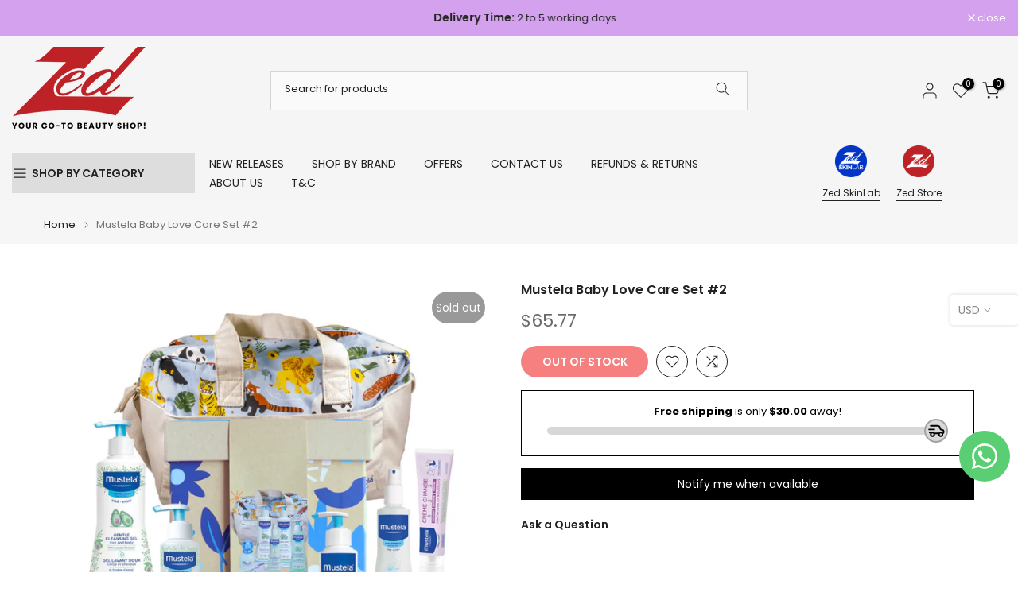

--- FILE ---
content_type: text/javascript; charset=utf-8
request_url: https://zedstorelb.com/products/mustela-baby-love-care-set-2.js
body_size: 347
content:
{"id":8472877007103,"title":"Mustela Baby Love Care Set #2","handle":"mustela-baby-love-care-set-2","description":"\u003cp data-mce-fragment=\"1\"\u003eA gift babies will love, and parents actually need! The new gift set from Mustela includes the top 6 star items:\u003c\/p\u003e\n\u003cul data-mce-fragment=\"1\"\u003e\n\u003cli data-mce-fragment=\"1\"\u003eGentle Cleansing gel\u003c\/li\u003e\n\u003cli data-mce-fragment=\"1\"\u003eSkin Freshener\u003c\/li\u003e\n\u003cli data-mce-fragment=\"1\"\u003e1 2 3 Vitamin Barrier\u003c\/li\u003e\n\u003cli data-mce-fragment=\"1\"\u003eHydra bebe body lotion\u003c\/li\u003e\n\u003cli data-mce-fragment=\"1\"\u003eNo rinse Cleansing water\u003c\/li\u003e\n\u003cli data-mce-fragment=\"1\"\u003eSkin Freshener\u003c\/li\u003e\n\u003c\/ul\u003e\n\u003cp data-mce-fragment=\"1\"\u003eIn addition to a schoolbag for your little ones.\u003c\/p\u003e","published_at":"2024-04-03T11:38:38+02:00","created_at":"2024-04-03T11:38:38+02:00","vendor":"Mustela","type":"bundle","tags":["Mustela Baby Love Care Set #2"],"price":6577,"price_min":6577,"price_max":6577,"available":false,"price_varies":false,"compare_at_price":null,"compare_at_price_min":0,"compare_at_price_max":0,"compare_at_price_varies":false,"variants":[{"id":45068120097023,"title":"Default Title","option1":"Default Title","option2":null,"option3":null,"sku":"","requires_shipping":true,"taxable":false,"featured_image":null,"available":false,"name":"Mustela Baby Love Care Set #2","public_title":null,"options":["Default Title"],"price":6577,"weight":0,"compare_at_price":null,"inventory_management":"shopify","barcode":"5283004330501","requires_selling_plan":false,"selling_plan_allocations":[]}],"images":["\/\/cdn.shopify.com\/s\/files\/1\/0103\/2080\/5988\/files\/GiftBox-Packshot-2_1.webp?v=1712137074"],"featured_image":"\/\/cdn.shopify.com\/s\/files\/1\/0103\/2080\/5988\/files\/GiftBox-Packshot-2_1.webp?v=1712137074","options":[{"name":"Title","position":1,"values":["Default Title"]}],"url":"\/products\/mustela-baby-love-care-set-2","media":[{"alt":null,"id":34556045492479,"position":1,"preview_image":{"aspect_ratio":1.0,"height":1080,"width":1080,"src":"https:\/\/cdn.shopify.com\/s\/files\/1\/0103\/2080\/5988\/files\/GiftBox-Packshot-2_1.webp?v=1712137074"},"aspect_ratio":1.0,"height":1080,"media_type":"image","src":"https:\/\/cdn.shopify.com\/s\/files\/1\/0103\/2080\/5988\/files\/GiftBox-Packshot-2_1.webp?v=1712137074","width":1080}],"requires_selling_plan":false,"selling_plan_groups":[]}